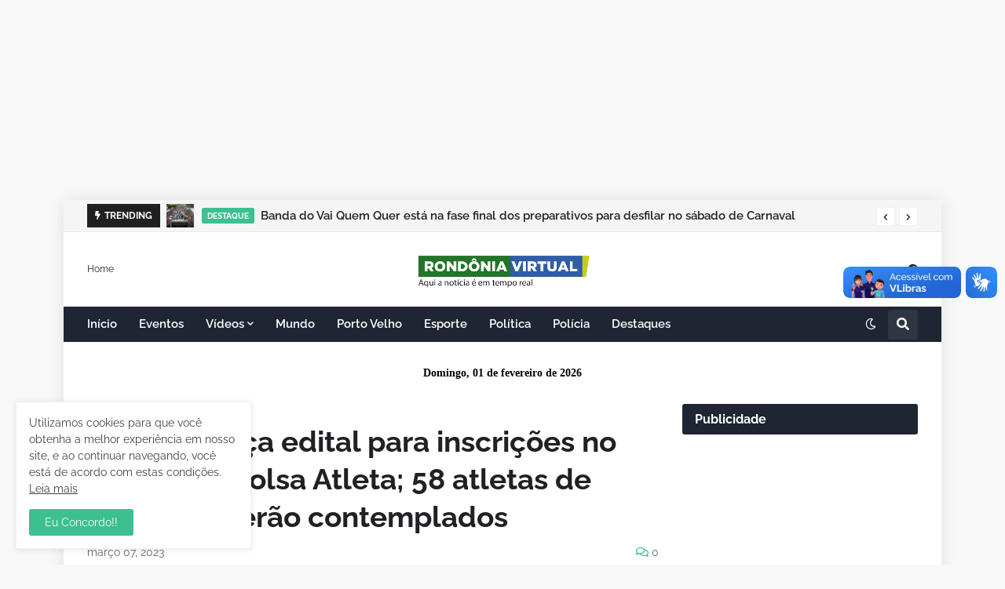

--- FILE ---
content_type: text/html; charset=utf-8
request_url: https://www.google.com/recaptcha/api2/aframe
body_size: 267
content:
<!DOCTYPE HTML><html><head><meta http-equiv="content-type" content="text/html; charset=UTF-8"></head><body><script nonce="Sy94o_FbE7l-7Nah4wLWQA">/** Anti-fraud and anti-abuse applications only. See google.com/recaptcha */ try{var clients={'sodar':'https://pagead2.googlesyndication.com/pagead/sodar?'};window.addEventListener("message",function(a){try{if(a.source===window.parent){var b=JSON.parse(a.data);var c=clients[b['id']];if(c){var d=document.createElement('img');d.src=c+b['params']+'&rc='+(localStorage.getItem("rc::a")?sessionStorage.getItem("rc::b"):"");window.document.body.appendChild(d);sessionStorage.setItem("rc::e",parseInt(sessionStorage.getItem("rc::e")||0)+1);localStorage.setItem("rc::h",'1769975509390');}}}catch(b){}});window.parent.postMessage("_grecaptcha_ready", "*");}catch(b){}</script></body></html>